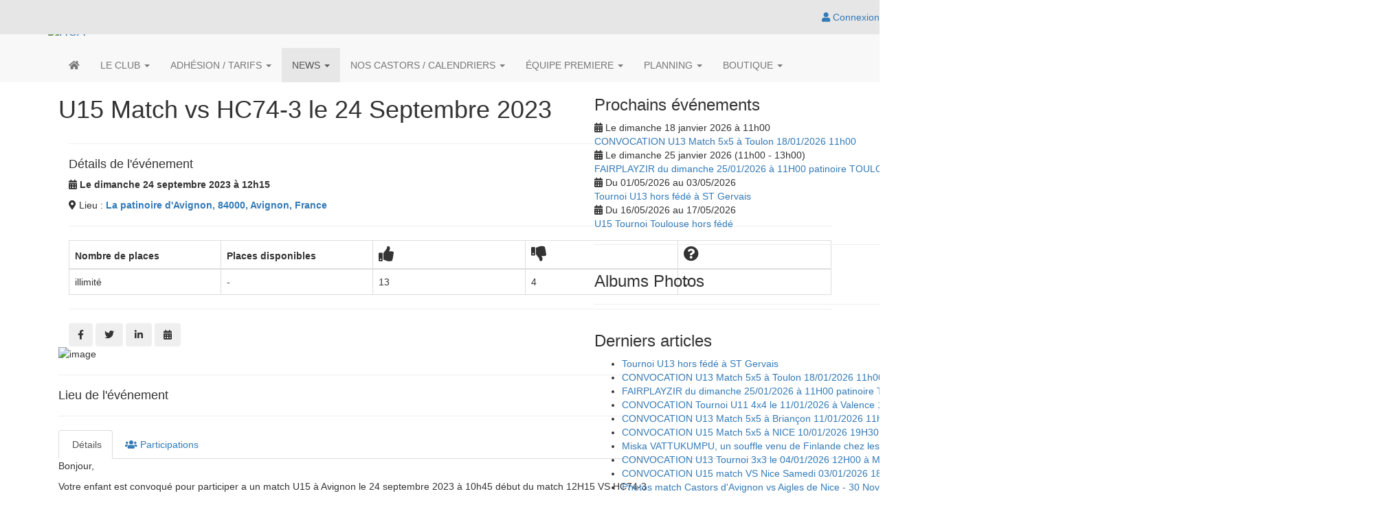

--- FILE ---
content_type: text/html;charset=UTF-8
request_url: https://www.castors-avignon.fr/articles/evenements/u15-match-vs-hc74-3-le-24-septembre-2023-926244
body_size: 49958
content:
<!DOCTYPE html>
<!--[if !IE]><!-->
<!--[if IE 9]>
<html class="ie9" lang="fr"><![endif]-->
<!--[if IE 8]>
<html class="ie8" lang="fr"><![endif]-->
<html xmlns="http://www.w3.org/1999/xhtml" lang="fr">
<!--<![endif]-->

<head>
    
    <title>U15 Match vs HC74-3 le 24 Septembre 2023 - Événement - HCA - Hockey sur glace</title>

    <!--[if IE]>
    <meta http-equiv='X-UA-Compatible' content="IE=edge,IE=9,IE=8,chrome=1"/><![endif]-->
    <meta charset="utf-8"/>
    <meta name="viewport"
          content="width=device-width, initial-scale=1.0, user-scalable=0, minimum-scale=1.0, maximum-scale=1.0"/>
    <meta name="apple-mobile-web-app-capable" content="yes"/>
    <meta name="apple-mobile-web-app-status-bar-style" content="black"/>
    <meta name="description" content="HCA"/>

    <!-- Twitter meta data générique -->
    <meta name="twitter:card" content="summary"/>
    <meta name="twitter:domain" content="HCA"/>

    
        <!-- favicon -->
        <!-- generics -->
        <link rel="icon" href="https://cdn.pepsup.com/resources/images/CLUBS/000/000/580/5809/IMAGE/FAVICON/favicon-16x16.png?1767267610367" sizes="16x16"/>
        <link rel="icon" href="https://cdn.pepsup.com/resources/images/CLUBS/000/000/580/5809/IMAGE/FAVICON/favicon-32x32.png?1767267610367" sizes="32x32"/>
        <link rel="icon" href="https://cdn.pepsup.com/resources/images/CLUBS/000/000/580/5809/IMAGE/FAVICON/favicon-96x96.png?1767267610367" sizes="96x96"/>
        <link rel="icon" href="https://cdn.pepsup.com/resources/images/CLUBS/000/000/580/5809/IMAGE/FAVICON/favicon-228x228.png?1767267610367" sizes="228x228"/>
        <!-- Android -->
        <link rel="shortcut icon" href="https://cdn.pepsup.com/resources/images/CLUBS/000/000/580/5809/IMAGE/FAVICON/favicon-196x196.png?1767267610367" sizes="196x196"/>
        <!-- iOS -->
        <link rel="apple-touch-icon" href="https://cdn.pepsup.com/resources/images/CLUBS/000/000/580/5809/IMAGE/FAVICON/favicon-180x180.png?1767267610367" sizes="180x180"/>
    

    <!-- Scripts CSS -->
    <!-- MAIN CSS -->
    <link rel="stylesheet" href="https://maxcdn.bootstrapcdn.com/bootstrap/3.4.1/css/bootstrap.min.css" media="screen"/>
    <!-- Version Free de fontawesome (pas d'impact sur la limite pageview du kit) -->
    <link rel="stylesheet" href="https://use.fontawesome.com/releases/v5.15.4/css/all.css">
    <link rel="stylesheet" href="/resources/club/assets/plugins/animate.css/animate.min.css"/>
    <link rel="stylesheet"
          href="/resources/club/assets/css/main.css?3.8.24"/>
    <link rel="stylesheet"
          href="/resources/club/assets/css/main-responsive.css?3.8.24"/>
    <link rel="stylesheet" href="/resources/club/assets/plugins/bootstrap-social-buttons/social-buttons-3.css"/>
    <!-- Custom CSS -->
    <link rel="stylesheet"
          href="/resources/common/css/custom.css?3.8.24"/>
    <!-- THEME CSS -->
    <link rel="stylesheet" type="text/css" href="https://cdn.pepsup.com/resources/css/CLUBS/000/000/580/5809/theme_club.css?1767267610367" id="skin_color"/>
    <!-- CSS "custom" du site de l'asso -->
    


    <!-- Scripts JS -->
    <!-- Core JQuery script -->
    <script type="text/javascript" src="https://ajax.googleapis.com/ajax/libs/jquery/2.2.4/jquery.min.js"></script>

    <!-- Gestion des cookies RGPD -->
    <script type="text/javascript"
            src="/resources/common/plugins/tarteaucitron/tarteaucitron.js?3.8.24"></script>
    <script>
        tarteaucitron.init({
            "privacyUrl": "", /* Privacy policy url */
            "bodyPosition": "bottom", /* or top to bring it as first element for accessibility */

            "hashtag": "#tarteaucitron", /* Open the panel with this hashtag */
            "cookieName": "tarteaucitron", /* Cookie name */

            "orientation": "middle", /* Banner position (top - bottom - middle - popup) */

            "groupServices": false, /* Group services by category */
            "showDetailsOnClick": true, /* Click to expand the description */
            "serviceDefaultState": "wait", /* Default state (true - wait - false) */

            "showAlertSmall": false, /* Show the small banner on bottom right */
            "cookieslist": false, /* Show the cookie list in a mini banner */
            "cookieslistEmbed": false, /* Show the cookie list on the control panel */

            "showIcon": true, /* Show cookie icon to manage cookies */
            // "iconSrc": "", /* Optional: URL or base64 encoded image */
            "iconPosition": "BottomRight", /* Position of the icon between BottomRight, BottomLeft, TopRight and TopLeft */

            "adblocker": false, /* Show a Warning if an adblocker is detected */

            "DenyAllCta": true, /* Show the deny all button */
            "AcceptAllCta": true, /* Show the accept all button when highPrivacy on */
            "highPrivacy": true, /* HIGHLY RECOMMANDED Disable auto consent */
            "alwaysNeedConsent": false, /* Ask the consent for "Privacy by design" services */

            "handleBrowserDNTRequest": false, /* If Do Not Track == 1, disallow all */

            "removeCredit": false, /* Remove credit link */
            "moreInfoLink": true, /* Show more info link */
            "useExternalCss": false, /* If false, the tarteaucitron.css file will be loaded */
            "useExternalJs": false, /* If false, the tarteaucitron.services.js file and lang files will be loaded */

            // "cookieDomain": ".my-multisite-domaine.fr", /* Shared cookie for subdomain website */

            "readmoreLink": "", /* Change the default readmore link pointing to tarteaucitron.io */

            "mandatory": true, /* Show a message about mandatory cookies */
            "mandatoryCta": true, /* Show the disabled accept button when mandatory on */

            // "customCloserId": "", /* Optional a11y: Custom element ID used to open the panel */

            "googleConsentMode": false, /* Enable Google Consent Mode v2 for Google ads and GA4 */
            "bingConsentMode": false, /* Enable Bing Consent Mode for Clarity and Bing Ads */
            "pianoConsentMode": false, /* Enable Piano Analytics Consent Mode */
            "softConsentMode": false, /* Soft consent mode (consent is required to load the services) */

            "dataLayer": false, /* Send an event to dataLayer with the services status */
            "serverSide": false, /* Server side only, tags are not loaded client side */

            "partnersList": false /* Details the number of partners on the popup and middle banner */
        });

        // Tag Google Analytics GA4
        var assoTrackerId = null;
        if (assoTrackerId && assoTrackerId !== '') {
            tarteaucitron.user.multiplegtagUa = ['G-CSN2QPHT7Q', assoTrackerId];
            (tarteaucitron.job = tarteaucitron.job || []).push('multiplegtag');
        } else {
            // Tag Google Analytics GA4
            tarteaucitron.user.gtagUa = 'G-CSN2QPHT7Q';
            tarteaucitron.user.analyticsGA4UserId = "";
            tarteaucitron.user.gtagMore = function () {
                if (tarteaucitron.user.analyticsGA4UserId && tarteaucitron.user.analyticsGA4UserId != '') {
                    gtag('set', {'user_id': tarteaucitron.user.analyticsGA4UserId});
                }
            };
            (tarteaucitron.job = tarteaucitron.job || []).push('gtag');
        }

        // facebook (likebox)
        if (false || true) {
            (tarteaucitron.job = tarteaucitron.job || []).push('facebooklikebox');
        }

        // Twitter (timelines)
        if (false) {
            (tarteaucitron.job = tarteaucitron.job || []).push('twittertimeline');
        }

    </script>
    
    <meta name="author"/>
    <!-- Open graph meta data -->
    
    <meta property="og:type" content="article"/>
    <meta property="og:title" content="U15 Match vs HC74-3 le 24 Septembre 2023"/>
    <meta property="og:description"/>
    <meta property="og:url" content="https://www.castors-avignon.fr/articles/evenements/u15-match-vs-hc74-3-le-24-septembre-2023-926244"/>
    <meta property="og:site_name" content="HCA"/>
    <meta property="og:image" content="https://cdn.pepsup.com/resources/images/ARTICLES/000/092/624/926244/IMAGE/926244.jpg?1695024867000"/>
    <meta property="og:locale" content="fr"/>
    
        <meta property="article:published_time" content="2023-09-18 02:13:20.0"/>
    
    <meta property="fb:app_id" content="764896286970353"/>

    <!-- Twitter meta data -->
    <meta name="twitter:image:src"
          content="https://cdn.pepsup.com/resources/images/ARTICLES/000/092/624/926244/IMAGE/926244.jpg?1695024867000"/>
    <!-- start: CSS spécifique à cette page -->
    <link rel="stylesheet" href="https://cdn.datatables.net/v/bs/jszip-2.5.0/pdfmake-0.1.18/dt-1.10.13/b-1.2.4/b-html5-1.2.4/b-print-1.2.4/datatables.min.css" />
    <link rel="stylesheet" href="/resources/club/assets/plugins/addCalEvent/addCalEvent.css" />
    <link rel="stylesheet" href="/resources/club/assets/plugins/zabuto-calendar-1.6.2/zabuto_calendar.min.css" />
    <link rel="stylesheet" href="https://unpkg.com/leaflet@1.9.3/dist/leaflet.css"
		  integrity="sha256-kLaT2GOSpHechhsozzB+flnD+zUyjE2LlfWPgU04xyI="
		  crossorigin=""/>
    <!-- Slider Revolution CSS Files -->
    <link rel="stylesheet" type="text/css" href="/resources/club/assets/plugins/revolution/css/settings.css?ver=5.4.8" />
    <link rel="stylesheet" type="text/css" href="/resources/club/assets/plugins/revolution/css/layers.css?ver=5.4.8" >
    <link rel="stylesheet" type="text/css" href="/resources/club/assets/plugins/revolution/css/navigation.css?ver=5.4.8" >
    <!-- end: CSS spécifique à cette page -->

</head>

<body class="layout-boxed">
<div id="fb-root"></div>

<!-- start: HEADER -->
<header class="colored-top-bar">
    <!-- start: CONNEXION BAR -->
    <div role="navigation" class="navbar overtopbar navbar-fixed-top space-top hidden-xs"
         style="height: 40px; z-index: 1050; background: #e6e6e6;">
        <div class="main-container"
             style="border: 0;">
            <div class="navbar-collapse collapse">
                
                <div class="navbar-right">
                    <ul class="nav navbar-nav">
                        <!-- Menu d'un User logué -->
                        

    <!-- Login (si non logué) -->
    <li class="login-user">
        <a id="login_link" title="Connectez-vous | Pep&#39;s Up" href="/login" rel="nofollow">
            <i class="fas fa-user"></i>
            Connexion
        </a>
    </li>

    <!-- Voir -->
    
    <!-- Gérer -->
    

    <!-- Menu User (logué) -->
    

                    </ul>
                </div>
            </div>
        </div>
    </div>
    <!-- end: CONNEXION BAR -->

    <!-- start: TOP BAR -->
    <div id="topbar">
        <div class="main-container">
            <div id="logoBar">
                <!-- l'img est en visibility: hidden, elle est juste là pour définir la hauteur de la div -->
                <img src="https://cdn.pepsup.com/resources/images/CLUBS/000/000/580/5809/IMAGE/banner.png?1767267610367">
                <div>
                    
                    <div id="club-logo" class="club-logo-left">
                        
                    </div>
                </div>
                
                
                <a class="zone-link" href="/" title="HCA"></a>
            </div>
        </div>
    </div>
    <!-- end: TOP BAR -->

    <!-- start: TOP NAVIGATION CONTAINER -->
    <div class="main-container">
        <div role="navigation" class="navbar undertopbar navbar-default space-top"
             style="top: 0px; right: 0; left: 0; border-top-left-radius: 0px; border-top-right-radius: 0px; border-bottom-left-radius: 0px; border-bottom-right-radius: 0px; border: 0; margin-bottom: 0px; z-index: 1040;">
            <div class="container">
                <div class="navbar-header">
                    <!-- start: LOGO -->
                    <div class="navbar-brand">
                        <div class="brand-logo">
                            <a href="/"
                               title="HCA">
                                <img src="https://cdn.pepsup.com/resources/images/CLUBS/000/000/580/5809/IMAGE/logo.png?1767267610367" alt="HCA"
                                     height="48" class="img-rounded"/>
                            </a>
                        </div>
                        <div class="brand-text">
                            
                        </div>
                    </div>

                    <!-- end: LOGO -->

                    <!-- start: RESPONSIVE MENU TOGGLER -->
                    <button data-target=".navbar-collapse" data-toggle="collapse" class="navbar-toggle btn-main-color"
                            type="button">
                        <span class="navbar-toggle-label">MENU <i class="fas fa-bars"></i></span>
                    </button>

                    <!-- start: RESPONSIVE MENU TOGGLER -->
                    <button data-target=".navbar-collapse-connexion" data-toggle="collapse"
                            class="navbar-toggle btn-main-color" type="button">
                        <span class="sr-only">Toggle navigation</span>
                        <i class="fa fa-user"></i>
                    </button>
                    <!-- end: RESPONSIVE MENU TOGGLER -->

                </div>

                <div id="club-menu" class="horizontal-menu navbar-collapse collapse">
                    <ul class="nav navbar-nav navbar-left">
                        <!-- Menu Club -->
                        
    <!-- Accueil -->
    <li>
        <a href="/">
            <i class="fas fa-home"></i>
        </a>
    </li>

    
        <li class="dropdown">
            <a class="dropdown-toggle" href="#" data-toggle="dropdown" data-hover="dropdown">
                LE CLUB
                <b class="caret"></b>
            </a>
            
    <ul class="dropdown-menu">
        <li>
            
            <a href="/contact">Contact / Localisation</a>
        </li>
        <li>
            
            <a href="/histoire-valeurs">Notre histoire</a>
        </li>
        <li>
            
            <a href="/les-dirigeants">Nos dirigeants</a>
        </li>
        <li>
            
            <a href="/le-club/section-sportive-scolaire-club-de-hockey-davignon-page-3870">Section Sportive Scolaire Club de Hockey d’Avignon</a>
        </li>
        <li>
            
            <a href="/les-partenaires">Nos partenaires</a>
        </li>
        <li>
            
            <a href="/les-documents">Nos documents</a>
        </li>
        
    </ul>

        </li>
    
        <li class="dropdown">
            <a class="dropdown-toggle" href="#" data-toggle="dropdown" data-hover="dropdown">
                ADHÉSION / TARIFS
                <b class="caret"></b>
            </a>
            
    <ul class="dropdown-menu">
        <li>
            
            <a href="/campagne-adhesion">Adhésion</a>
        </li>
        <li>
            
            <a href="/adhesion--tarifs/tarifs-page-3873">Tarifs</a>
        </li>
        
    </ul>

        </li>
    
        <li class="dropdown active">
            <a class="dropdown-toggle" href="#" data-toggle="dropdown" data-hover="dropdown">
                NEWS
                <b class="caret"></b>
            </a>
            
    <ul class="dropdown-menu">
        <li class="active">
            
            <a href="/articles/evenements">Événements</a>
        </li>
        <li>
            
            <a href="/articles/actualites">Actualités</a>
        </li>
        <li>
            
            <a href="/articles">Articles</a>
        </li>
        <li>
            
            <a href="/articles/albums-photos">Albums photos</a>
        </li>
        
    </ul>

        </li>
    
        <li class="dropdown">
            <a class="dropdown-toggle" href="#" data-toggle="dropdown" data-hover="dropdown">
                NOS CASTORS / CALENDRIERS
                <b class="caret"></b>
            </a>
            
    <ul class="dropdown-menu">
        <li>
            
            <a href="/nos-castors--calendriers/categorie-u6-u7-page-7564">Catégorie U6 U7</a>
        </li>
        <li>
            
            <a href="/nos-castors--calendriers/categorie-u9-page-7565">Catégorie U9</a>
        </li>
        <li>
            
            <a href="/nos-castors--calendriers/categorie-u11-page-7566">Catégorie U11</a>
        </li>
        <li>
            
            <a href="/nos-castors--calendriers/categorie-u13-page-7567">Catégorie U13</a>
        </li>
        <li>
            
            <a href="/nos-castors--calendriers/categorie-u15-page-7568">Catégorie U15</a>
        </li>
        <li>
            
            <a href="/nos-castors--calendriers/categorie-u18-page-7569">Catégorie U18</a>
        </li>
        <li>
            
            <a href="/nos-castors--calendriers/section-sportive-cha-page-7570">Section sportive C.H.A</a>
        </li>
        
    </ul>

        </li>
    
        <li class="dropdown">
            <a class="dropdown-toggle" href="#" data-toggle="dropdown" data-hover="dropdown">
                ÉQUIPE PREMIERE
                <b class="caret"></b>
            </a>
            
    <ul class="dropdown-menu">
        <li>
            
            <a href="/equipe-premiere/equipe-division-3-page-7572">Equipe Division 3</a>
        </li>
        <li>
            
            <a href="/equipe-premiere/tarifs-page-7573">Tarifs</a>
        </li>
        <li>
            
            <a href="/equipe-premiere/calendrier-page-7574">Calendrier</a>
        </li>
        
    </ul>

        </li>
    
        <li class="dropdown">
            <a class="dropdown-toggle" href="#" data-toggle="dropdown" data-hover="dropdown">
                PLANNING
                <b class="caret"></b>
            </a>
            
    <ul class="dropdown-menu">
        <li>
            
            <a href="/planning/categories-page-7676">CATEGORIES</a>
        </li>
        
    </ul>

        </li>
    
        <li class="dropdown">
            <a class="dropdown-toggle" href="#" data-toggle="dropdown" data-hover="dropdown">
                BOUTIQUE
                <b class="caret"></b>
            </a>
            
    <ul class="dropdown-menu">
        <li>
            
            <a href="/boutique/articles-page-7605">Articles</a>
        </li>
        
    </ul>

        </li>
    


                    </ul>
                </div>

                <div id="user-menu" class="navbar-collapse-connexion collapse">
                    <ul class="nav navbar-nav navbar-right">
                        <!-- Menu d'un User logué -->
                        

    <!-- Login (si non logué) -->
    <li class="login-user">
        <a id="login_link" title="Connectez-vous | Pep&#39;s Up" href="/login" rel="nofollow">
            <i class="fas fa-user"></i>
            Connexion
        </a>
    </li>

    <!-- Voir -->
    
    <!-- Gérer -->
    

    <!-- Menu User (logué) -->
    

                    </ul>
                </div>

            </div>
        </div>
        <!-- end: TOP NAVIGATION CONTAINER -->
    </div>

</header>
<!-- end: HEADER -->

<!-- start: MAIN CONTAINER -->
<!-- start : Contenu de la page -->
<div class="main-container">
    <div id="content">
		

			<section class="container-layout wrapper-layout">
				<div class="container">
					
    

                    

                    

                    <div class="row">
                        <div class="col-sm-8 layout-padding-right-10">
                            
    <section class="wrapper rounded margin10">
        <div class="container">
            <div class="row">
                <!-- Evenement -->
                <div class="col-sm-12">
                    <div class="article-post">
                        <article>
                            <div class="article-header article-type-5 long-text">
                                
                                <h1 class="long-text-uncut">U15 Match vs HC74-3 le 24 Septembre 2023</h1>
                                <div class="col-sm-12">
                                    <hr/>
                                    <div class="article-meta">

                                        

                                        

                                        <h4>Détails de l&#39;événement</h4>
                                        <p>
											<span>
												<i class="fas fa-calendar-alt"></i>
												<strong>Le dimanche 24 septembre 2023 à 12h15</strong>
											</span>
                                            
                                        </p>

                                        <span>

                                            

											

										</span>

                                        <p>
											<span>
												<i class="fas fa-map-marker-alt"></i> Lieu : <strong> <a
                                                    href="https://maps.google.fr/maps?f=q&amp;hl=fr&amp;q=43.930027,4.847384"
                                                    target="_blank">
														La patinoire d&#39;Avignon, 84000, Avignon, France
													</a>
												</strong>
											</span>
                                        </p>
                                        <hr/>
                                        
                                            <!-- Statistiques générales -->
                                            <table id="eventStatsTable" class="table table-bordered">
                                                <thead>
                                                <tr>
                                                    <th class="center" style="width: 20%">
                                                        <span class="hidden-xs">Nombre de places</span>
                                                        <span class="visible-xs">Nb places</span>
                                                    </th>
                                                    
                                                    <th class="center" style="width: 20%">
                                                        <span class="hidden-xs">Places disponibles</span>
                                                        <span class="visible-xs">Places dispo</span>
                                                    </th>
                                                    <th class="center">
                                                        <i class="fa fa-thumbs-up success-color hidden-xs"
                                                           style="font-size: 22px;"></i>
                                                        <i class="fa fa-thumbs-up success-color visible-xs"
                                                           style="font-size: 10px;"></i>
                                                    </th>
                                                    <th class="center">
                                                        <i class="fa fa-thumbs-down danger-color hidden-xs"
                                                           style="font-size: 22px;"></i>
                                                        <i class="fa fa-thumbs-down danger-color visible-xs"
                                                           style="font-size: 10px;"></i>
                                                    </th>
                                                    <th class="center">
                                                        <i class="fa fa-question-circle hidden-xs"
                                                           style="font-size: 22px;"></i>
                                                        <i class="fa fa-question-circle visible-xs"
                                                           style="font-size: 10px;"></i>
                                                    </th>
                                                </tr>
                                                </thead>
                                                <tbody>
                                                <tr>
                                                    <td class="center">illimité</td>
                                                    
                                                    <td class="center">-</td>
                                                    <td class="center">13</td>
                                                    <td class="center">4</td>
                                                    <td class="center">0</td>
                                                </tr>
                                                </tbody>
                                            </table>
                                            <hr/>
                                        
                                        <span>
											
										</span>
                                        <!-- Your share button code -->
                                        <div class="article-social-share">
                                            <button class="btn btn-facebook" title="Facebook">
                                                <i class="fab fa-facebook-f"></i>
                                            </button>
                                            <button class="btn btn-twitter" title="Twitter">
                                                <i class="fab fa-twitter"></i>
                                            </button>
                                            <button class="btn btn-linkedin" title="LinkedIn">
                                                <i class="fab fa-linkedin-in"></i>
                                            </button>

                                            <button class="btn btn-add-event-to-cal" title="Ajouter à votre calendrier" data-ace="{&quot;title&quot;:&quot;U15 Match vs HC74-3 le 24 Septembre 2023&quot;
											,&quot;desc&quot;:&quot;null&quot;
											,&quot;location&quot;:&quot;La patinoire d&#39;Avignon, 84000, Avignon, France&quot;
											,&quot;time&quot;:{&quot;start&quot;:&quot;Sep 24, 2023 12:15&quot;,&quot;end&quot;:&quot;Sep 24, 2023 12:15&quot;,&quot;zone&quot;:&quot;+01:00&quot;}
											,&quot;url&quot;:&quot;https://www.castors-avignon.fr/articles/evenements/u15-match-vs-hc74-3-le-24-septembre-2023-926244&quot;
											}">
                                                <i class="fas fa-calendar-alt"></i>
                                            </button>
                                        </div>
                                    </div>
                                </div>
                            </div>
                            <div class="article-image">
                                <img class="img-rounded"
                                     src="https://cdn.pepsup.com/resources/images/ARTICLES/000/092/624/926244/IMAGE/926244.jpg?1695024867000"
                                     alt="image"/>
                            </div>
                            <hr/>
                            <!-- Lieu de l'événement -->
                            <div>
                                <h4>Lieu de l&#39;événement</h4>
                                <div id="map" class="map"></div>
                                <!-- Lat Lng pour la map -->
                                <input type="hidden" id="formHiddenLat" value="43.930027"/>
                                <input type="hidden" id="formHiddenLng" value="4.847384"/>
                                <hr/>
                            </div>
                            <!-- Détails de l'événement -->
                            <div class="tabbable">
                                <ul class="nav nav-tabs tab-blue">
                                    <li class="active">
                                        <a href="#panel_tab_details" data-toggle="tab">
                                            <i class="fas fa-pencil"></i>
                                            Détails
                                        </a>
                                    </li>
                                    <li>
                                        <a href="#panel_tab_answers" data-toggle="tab">
                                            <i class="fas fa-users"></i>
                                            Participations
                                        </a>
                                    </li>
                                </ul>
                                <div class="tab-content">
                                    <!-- Onglet Détails -->
                                    <div class="tab-pane in active" id="panel_tab_details">
                                        <div class="article-text long-text-uncut"><p>Bonjour,</p>

<p>Votre enfant est convoqu&eacute; pour participer a un match U15 &agrave; Avignon le 24 septembre 2023 &agrave; 10h45 d&eacute;but du match 12H15 VS HC74-3</p>

<p>&nbsp;SVP confirm&eacute; votre pr&eacute;sence le plus tot possible,</p>

<p>Seul les enfants avec la licence 2023-2024 valide pourront participer au match</p>

<p>Sportivement,</p>

<p>MARTEL Fran&ccedil;ois.</p></div>
                                        
                                    </div>
                                    <!-- Onglet Participations -->
                                    <div class="tab-pane" id="panel_tab_answers">
                                        
                                            
    <div class="row text-right">
        <div class="col-sm-12">
            <span><i class="fa fa-lock fa-2dot5 tooltips" data-original-title="Zone confidentielle : visible uniquement par les personnes connectées et faisant partie de la liste des contacts de l&#39;association."></i></span>
        </div>
    </div>

                                            <div class="alert alert-info">
                                                <i class="fa fa-info-circle"></i>
                                                La liste des participants n&#39;est visible que par les personnes connectées et faisant partie de la liste des contacts de l&#39;association.
                                            </div>
                                            <!-- Réponses des membres -->
                                            
                                        
                                        
                                    </div>
                                </div>
                            </div>
                        </article>
                    </div>
                    <div class="center">
                        <a class="btn btn-main-color" href="/articles/evenements">Retour aux événements</a>
                    </div>
                </div>
            </div>
        </div>
    </section>


                        </div>
                        <div class="col-sm-4 layout-no-padding-left">
                            
    <section class="wrapper rounded margin10">
        <div class="container">
            <div class="row">
                <!-- Sidebar -->
                <div class="col-sm-12">
                    
    

                    
    

                    
    

                    
    

                    
    <div class="row">
        <!-- Prochains événements -->
        <div class="col-sm-12">
            <h3>Prochains événements</h3>
            <div class="upcoming-events box-shadow">
                <ul class="list-unstyled">
                    
                        <li>
								<span class="long-text-uncut">
									<i class="fas fa-calendar-alt"></i>
									Le dimanche 18 janvier 2026 à 11h00
									<br/>
									<a href="/articles/evenements/convocation-u13-match-5x5-a-toulon-18012026-11h00-2093101"
                                       title="CONVOCATION U13 Match 5x5 à Toulon 18/01/2026 11h00">CONVOCATION U13 Match 5x5 à Toulon 18/01/2026 11h00</a>
								</span>
                        </li>
                    
                        <li>
								<span class="long-text-uncut">
									<i class="fas fa-calendar-alt"></i>
									Le dimanche 25 janvier 2026 (11h00 - 13h00)
									<br/>
									<a href="/articles/evenements/fairplayzir-du-dimanche-25012026-a-11h00-patinoire-toulon-2086574"
                                       title="FAIRPLAYZIR du dimanche 25/01/2026 à 11H00 patinoire TOULON">FAIRPLAYZIR du dimanche 25/01/2026 à 11H00 patinoire TOULON</a>
								</span>
                        </li>
                    
                        <li>
								<span class="long-text-uncut">
									<i class="fas fa-calendar-alt"></i>
									Du 01/05/2026 au 03/05/2026
									<br/>
									<a href="/articles/evenements/tournoi-u13-hors-fede-a-st-gervais-2094934"
                                       title="Tournoi U13 hors fédé à ST Gervais">Tournoi U13 hors fédé à ST Gervais</a>
								</span>
                        </li>
                    
                        <li>
								<span class="long-text-uncut">
									<i class="fas fa-calendar-alt"></i>
									Du 16/05/2026 au 17/05/2026
									<br/>
									<a href="/articles/evenements/u15-tournoi-toulouse-hors-fede-2054200"
                                       title="U15 Tournoi Toulouse hors fédé">U15 Tournoi Toulouse hors fédé</a>
								</span>
                        </li>
                    
                </ul>
            </div>
            <hr/>
        </div>
    </div>

                    
    <div class="row">
        <!-- Albums Photos -->
        <div class="col-sm-12">
            <h3>Albums Photos</h3>
            <div class="rev_slider_wrapper">
                <div id="rev_slider_photo_album" class="rev_slider" data-version="5.4.8" style="display:none">
                    <ul>
                        <li data-transition="fade">
                            <img src="https://cdn.pepsup.com/resources/images/CLUBS/000/000/580/5809/IMAGE/PHOTO/42201/t_695939.jpg" class="rev-slidebg"/>
                        </li>
                        <li data-transition="fade">
                            <img src="https://cdn.pepsup.com/resources/images/CLUBS/000/000/580/5809/IMAGE/PHOTO/42201/t_695940.jpg" class="rev-slidebg"/>
                        </li>
                        <li data-transition="fade">
                            <img src="https://cdn.pepsup.com/resources/images/CLUBS/000/000/580/5809/IMAGE/PHOTO/42201/t_695941.jpg" class="rev-slidebg"/>
                        </li>
                        <li data-transition="fade">
                            <img src="https://cdn.pepsup.com/resources/images/CLUBS/000/000/580/5809/IMAGE/PHOTO/41525/t_684742.jpg" class="rev-slidebg"/>
                        </li>
                        <li data-transition="fade">
                            <img src="https://cdn.pepsup.com/resources/images/CLUBS/000/000/580/5809/IMAGE/PHOTO/41525/t_684743.jpg" class="rev-slidebg"/>
                        </li>
                        <li data-transition="fade">
                            <img src="https://cdn.pepsup.com/resources/images/CLUBS/000/000/580/5809/IMAGE/PHOTO/41525/t_684744.jpg" class="rev-slidebg"/>
                        </li>
                        <li data-transition="fade">
                            <img src="https://cdn.pepsup.com/resources/images/CLUBS/000/000/580/5809/IMAGE/PHOTO/40017/t_660236.jpg" class="rev-slidebg"/>
                        </li>
                        <li data-transition="fade">
                            <img src="https://cdn.pepsup.com/resources/images/CLUBS/000/000/580/5809/IMAGE/PHOTO/40017/t_660237.jpg" class="rev-slidebg"/>
                        </li>
                        <li data-transition="fade">
                            <img src="https://cdn.pepsup.com/resources/images/CLUBS/000/000/580/5809/IMAGE/PHOTO/40017/t_660238.jpg" class="rev-slidebg"/>
                        </li>
                        <li data-transition="fade">
                            <img src="https://cdn.pepsup.com/resources/images/CLUBS/000/000/580/5809/IMAGE/PHOTO/40016/t_660082.jpg" class="rev-slidebg"/>
                        </li>
                        <li data-transition="fade">
                            <img src="https://cdn.pepsup.com/resources/images/CLUBS/000/000/580/5809/IMAGE/PHOTO/40016/t_660092.jpg" class="rev-slidebg"/>
                        </li>
                        <li data-transition="fade">
                            <img src="https://cdn.pepsup.com/resources/images/CLUBS/000/000/580/5809/IMAGE/PHOTO/40016/t_660107.jpg" class="rev-slidebg"/>
                        </li>
                    </ul>
                </div>
            </div>
            <hr/>
        </div>
    </div>

                    
    <div class="row">
        <!-- Derniers articles -->
        <div class="col-sm-12">
            <h3>Derniers articles</h3>
            <ul>
                
                    <li>
							<span class="long-text-uncut">
								<a href="/articles/evenements/tournoi-u13-hors-fede-a-st-gervais-2094934"
                                   title="Tournoi U13 hors fédé à ST Gervais">Tournoi U13 hors fédé à ST Gervais</a>
								
							</span>
                    </li>
                
                    <li>
							<span class="long-text-uncut">
								<a href="/articles/evenements/convocation-u13-match-5x5-a-toulon-18012026-11h00-2093101"
                                   title="CONVOCATION U13 Match 5x5 à Toulon 18/01/2026 11h00">CONVOCATION U13 Match 5x5 à Toulon 18/01/2026 11h00</a>
								
							</span>
                    </li>
                
                    <li>
							<span class="long-text-uncut">
								<a href="/articles/evenements/fairplayzir-du-dimanche-25012026-a-11h00-patinoire-toulon-2086574"
                                   title="FAIRPLAYZIR du dimanche 25/01/2026 à 11H00 patinoire TOULON">FAIRPLAYZIR du dimanche 25/01/2026 à 11H00 patinoire TOULON</a>
								
							</span>
                    </li>
                
                    <li>
							<span class="long-text-uncut">
								<a href="/articles/evenements/convocation-tournoi-u11-4x4-le-11012026-a-valence-12h00-2086564"
                                   title="CONVOCATION Tournoi U11 4x4 le 11/01/2026 à Valence 12h00">CONVOCATION Tournoi U11 4x4 le 11/01/2026 à Valence 12h00</a>
								
							</span>
                    </li>
                
                    <li>
							<span class="long-text-uncut">
								<a href="/articles/evenements/convocation-u13-match-5x5-a-briancon-11012026-11h00-2086562"
                                   title="CONVOCATION U13 Match 5x5 à Briançon 11/01/2026 11h00">CONVOCATION U13 Match 5x5 à Briançon 11/01/2026 11h00</a>
								
							</span>
                    </li>
                
                    <li>
							<span class="long-text-uncut">
								<a href="/articles/evenements/convocation-u15-match-5x5-a-nice-10012026-19h30-2086558"
                                   title="CONVOCATION U15 Match 5x5 à NICE 10/01/2026 19H30">CONVOCATION U15 Match 5x5 à NICE 10/01/2026 19H30</a>
								
							</span>
                    </li>
                
                    <li>
							<span class="long-text-uncut">
								<a href="/articles/actualites/miska-vattukumpu-un-souffle-venu-de-finlande-chez-les-castors-2081812"
                                   title="Miska VATTUKUMPU, un souffle venu de Finlande chez les Castors">Miska VATTUKUMPU, un souffle venu de Finlande chez les Castors</a>
								
							</span>
                    </li>
                
                    <li>
							<span class="long-text-uncut">
								<a href="/articles/evenements/convocation-u13-tournoi-3x3-le-04012026-12h00-a-marseille-2084052"
                                   title="CONVOCATION U13 Tournoi 3x3 le 04/01/2026 12H00 à Marseille">CONVOCATION U13 Tournoi 3x3 le 04/01/2026 12H00 à Marseille</a>
								
							</span>
                    </li>
                
                    <li>
							<span class="long-text-uncut">
								<a href="/articles/evenements/convocation-u15-match-vs-nice-samedi-03012026-18h15-a-avignon-2084051"
                                   title="CONVOCATION U15 match VS Nice Samedi 03/01/2026 18h15 à Avignon">CONVOCATION U15 match VS Nice Samedi 03/01/2026 18h15 à Avignon</a>
								
							</span>
                    </li>
                
                    <li>
							<span class="long-text-uncut">
								
								<a href="/articles/albums-photos/album-photo/2083808"
                                   title="Photos match Castors d&#39;Avignon vs Aigles de Nice - 30 Novembre 2025">Photos match Castors d&#39;Avignon vs Aigles de Nice - 30 Novembre 2025</a>
							</span>
                    </li>
                
            </ul>
            <hr/>
        </div>
    </div>

                    
    <div class="row">
        <!-- Flux sociaux -->
        <div class="col-sm-12" id="social-flows">
            
                <h3>FB des Castors</h3>
                
                    <!-- Type de flux social -->
                    
                        <!-- Facebook -->
                        <div class="fb-page" data-tabs="timeline"
                             data-height="600" data-small-header="true" data-adapt-container-width="true"
                             data-hide-cover="false"
                             data-show-facepile="true" data-href="https://www.facebook.com/castorsdavignon.senior">
                            <blockquote class="fb-xfbml-parse-ignore" cite="https://www.facebook.com/castorsdavignon.senior">
                                <a href="https://www.facebook.com/castorsdavignon.senior"></a>
                            </blockquote>
                        </div>
                    
                    
                    
                
            
        </div>
    </div>

                </div>
            </div>
        </div>
    </section>

                        </div>
                    </div>

                    

                    
				</div>
			</section>
		

		
	</div>
</div>
<!-- end : Contenu de la page -->
<!-- end: MAIN CONTAINER -->

<!-- start: FOOTER -->
<footer id="footer" class="footer-club footer">
    <div class="main-container container">
        <br/>
        <div class="row center">
            <div class="col-sm-12">
                <h2 class="long-text-uncut">
                    <a href="/">HCA</a>
                </h2>
                <hr/>
            </div>
        </div>

        <div class="row center">

            <div class="col-xs-12 col-sm-6 col-md-4 padding-top-10">
                <div class="contact-details">
                    <h4>Contactez-nous</h4>
                    <ul class="links">
                        <li>
                            <i class="fas fa-map-marker-alt"></i>
                            <a href="https://maps.google.fr/maps?f=q&amp;hl=fr&amp;q=43.930035,4.847773"
                               target="_blank">
                                Palais de la glace, 84000, Avignon, France
                            </a>
                        </li>
                        <li>
                            <i class="fa fa-phone"></i>
                            <a href="tel:+33614846866">+33614846866</a>
                        </li>
                        <li>
                            <i class="fa fa-envelope"></i>
                            <a href="/contact">Contactez-nous</a>
                        </li>
                    </ul>
                </div>
            </div>

            <div class="col-xs-12 col-sm-6 col-md-4 padding-top-10">
                <h4>Informations</h4>
                <ul class="links">
                    <li>
                        <i class="fas fa-sign-in-alt"></i>
                        <a title="Créez votre compte et profitez au maximum des services innovants !"
                           href="https://www.castors-avignon.fr/creer-mon-compte">
                            Créer mon compte</a>
                    </li>
                    <li>
                        <a href="/politique-confidentialite">Politique de confidentialité</a>
                    </li>
                    <li>
                        <a href="/conditions-generales">Conditions générales</a>
                    </li>
                    <li>
                        <a href="/mentions-legales">Mentions légales</a>
                    </li>
                    <li>
                        <a href="javascript:tarteaucitron.userInterface.openPanel();">Gestion des cookies</a>
                    </li>
                </ul>
            </div>

            
        </div>

        <div class="row padding-top-20">
            

        </div>
        <br/>
    </div>
</footer>

<div id="footer-copyright">
		<div id="footer-copyright">
    <div class="main-container container" style="border: 0;">
        <div class="row">

            <div class="col-xs-12 col-sm-12 center">
                <p style="vertical-align: bottom;">
                    
    
        
        <img src="/resources/common/images/logo-v4/long/long-white-20.png"
             alt="Pep's Up"/>
    

                <p>
                <p>
                    
                    
                    
                        Gestion <a
                            href="https://pepsup.com/fonctionnalites/evenement-association"
                            title="Gérez et organisez les événements de votre association" target="_blank">événement</a>
                        avec Pep's Up :
                    
                    
                    
                    
                    <a href="https://pepsup.com"
                       title="Logiciel en ligne de gestion et de comptabilité des associations"
                       target="_blank">Logiciel en ligne de gestion et de comptabilité des associations</a>
                <p>
                <p>© PepsUp 2026. Tous droits réservés.</p>
            </div>
        </div>
    </div>
</div>
	</div>

<a id="scroll-top" href="#">
    <i class="fa fa-angle-up"></i>
</a>
<!-- end: FOOTER -->

<form id="logout-form" action="https://www.pepsup.com/logout" method="post"><input type="hidden" name="_csrf" value="xqfxs164yb5_WP_2T5r55DmYnC-o_58B9FWfmR6SG92wb-7Q9cOViziAqI9SbZ7OfbfN1Qv-sRaRz68sxWb7oSfwfu_UCd60"/></form>

<div class="loading-modal">
    <!-- Place at bottom of page -->
</div>

<!-- start: MAIN JAVASCRIPTS -->
<script src="https://maxcdn.bootstrapcdn.com/bootstrap/3.4.1/js/bootstrap.min.js"></script>
<script src="/resources/club/assets/plugins/jquery.transit/jquery.transit.js"></script>
<script src="/resources/club/assets/plugins/bootstrap-hover-dropdown/bootstrap-hover-dropdown.min.js"></script>
<script src="/resources/club/assets/plugins/jquery.appear/jquery.appear.js"></script>
<script src="/resources/club/assets/js/main.js?3.8.24"></script>
<script src="/resources/common/js/common.js?3.8.24"></script>
<!-- end: MAIN JAVASCRIPTS -->

<script>
    var ckeditorVersion = "4.20.2.2";
</script>

<!-- start: Page JAVASCRIPTS -->

		<!-- Page -->
		<!-- Lib Leaflet pour afficher une carte openStreetMap -->
		<script src="https://unpkg.com/leaflet@1.9.3/dist/leaflet.js"
				integrity="sha256-WBkoXOwTeyKclOHuWtc+i2uENFpDZ9YPdf5Hf+D7ewM="
				crossorigin=""></script>

		<script src="https://cdnjs.cloudflare.com/ajax/libs/pdfmake/0.1.18/pdfmake.min.js"></script>
		<script src="https://cdnjs.cloudflare.com/ajax/libs/pdfmake/0.1.18/vfs_fonts.js"></script>
		<script src="https://cdn.datatables.net/v/bs/jszip-2.5.0/dt-1.10.13/b-1.2.4/b-html5-1.2.4/b-print-1.2.4/datatables.min.js"></script>

		<script src="/resources/club/assets/plugins/addCalEvent/addCalEvent.js"></script>
		<script src="/resources/club/assets/plugins/addCalEvent/addCalEventZones.js"></script>

		<script type="text/javascript" src="/resources/club/assets/plugins/revolution/js/jquery.themepunch.tools.min.js?ver=5.4.8"></script>
		<script type="text/javascript" src="/resources/club/assets/plugins/revolution/js/jquery.themepunch.revolution.min.js?ver=5.4.8"></script>
		<script src="/resources/club/assets/plugins/zabuto-calendar-1.6.2/zabuto_calendar.min.js"></script>

		<script src="/resources/common/js/club/formClub.js?3.8.24"></script>
		<script src="/resources/common/js/club/article/articleEvent.js?3.8.24"></script>
	


		<script>
			jQuery(document).ready(function() {
                Main.init();
                Common.init();

                var isLeftSidebar = false || false;
                if (isLeftSidebar && Common.isDeviceWidthXs()) {
                    // Pour l'affichage en smartphone, on inverse l'ordre d'affichage entre sidebar et content
                    Common.switchElementPosition('#div-sidebar', '#div-content');
                }

                var globalArticleId = 926244;
                var articleUrl = "https:\/\/www.castors-avignon.fr\/articles\/evenements\/u15-match-vs-hc74-3-le-24-septembre-2023-926244";
                var twitterText = "U15 Match vs HC74-3 le 24 Septembre 2023";
                var hashTagSport = "HockeySurGlace";
				var twitterAccountName = null;
				var context = "https:\/\/www.pepsup.com";

                ArticleEvent.init(globalArticleId, articleUrl, twitterText, hashTagSport, twitterAccountName, context);

                FormClub.runRevolutionPhotoAlbum(context);
                if (false) {
                    FormClub.runEventCalendar();
                }
            });
		</script>
	
<!-- end: Page JAVASCRIPTS -->

</body>
</html>